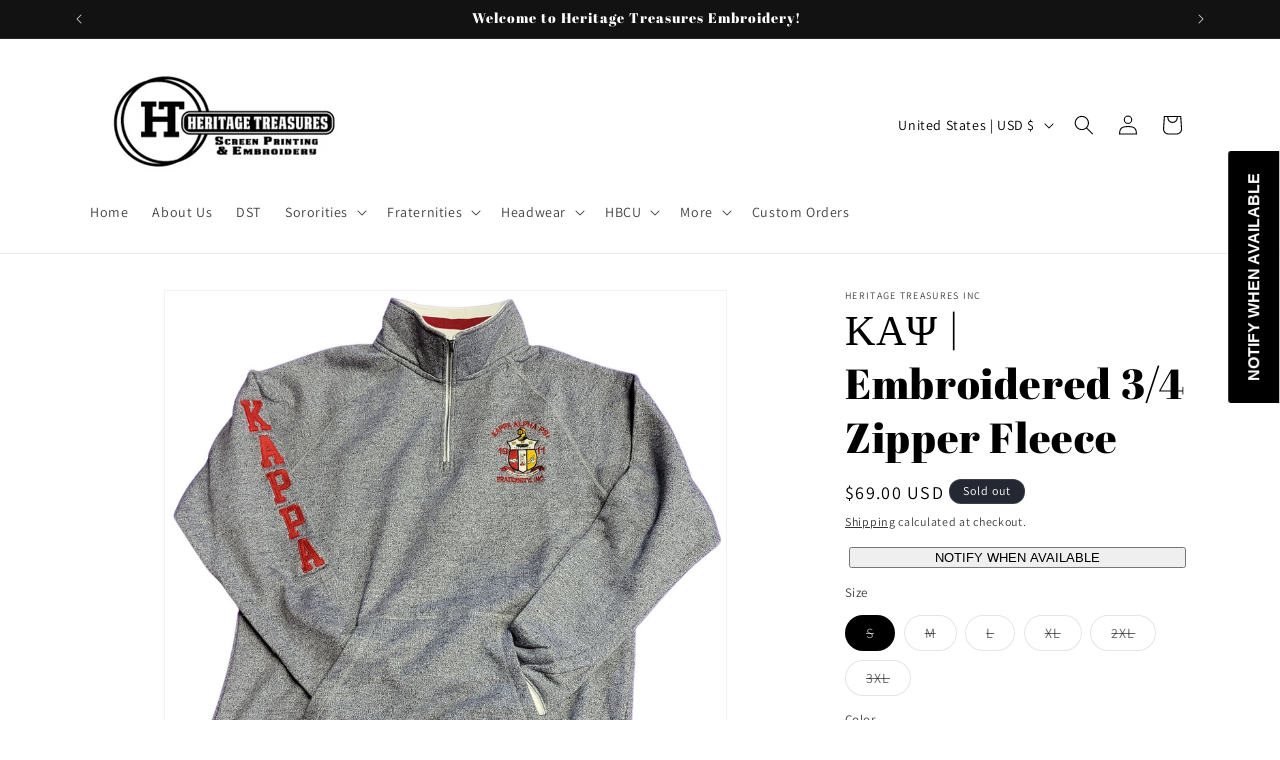

--- FILE ---
content_type: text/javascript; charset=utf-8
request_url: https://www.heritagetreasuresinc.com/products/copy-of-%CE%BA%CE%B1%CF%88-embroidered-zipper-hoodie.js
body_size: 1862
content:
{"id":7488555417800,"title":"ΚΑΨ | Embroidered 3\/4 Zipper Fleece","handle":"copy-of-καψ-embroidered-zipper-hoodie","description":"\u003cp\u003eΚΑΨ | Embroidered 3\/4 Zipper Fleece\u003c\/p\u003e\n\u003cp\u003eThe garment is embroidered in 2 locations on the left chest and sleeve as pictured.  Other color options are available (finished pics coming soon), dependent on blank good stock availability.\u003c\/p\u003e\n\u003cp\u003eSoft, warm, and comfortable, this 3\/4 zip fleece is designed for a semi-muted, but classy casual look.\u003c\/p\u003e\n\u003cdiv\u003e\n\u003cdiv\u003e\n\u003cdiv\u003eFabric:\u003c\/div\u003e\n\u003cul\u003e\n\u003cli\u003e9.25 oz., 55% cotton 45% polyester heathered fleece\u003c\/li\u003e\n\u003c\/ul\u003e\n\u003cdiv\u003eFeature:\u003c\/div\u003e\n\u003cul\u003e\n\u003cli\u003e1x1 yarndyed cuffs, waist and inside collar\u003c\/li\u003e\n\u003cli\u003e1\/4-zip placket with off-white zipper tape\u003c\/li\u003e\n\u003cli\u003eSet-on pouch pocket\u003c\/li\u003e\n\u003c\/ul\u003e\n\u003cp\u003eSizing Chart is approximate:\u003c\/p\u003e\n\u003cp\u003e \u003c\/p\u003e\n\u003c\/div\u003e\n\u003c\/div\u003e\n\u003cstyle type=\"text\/css\"\u003e\u003c!--\ntd {border: 1px solid #cccccc;}br {mso-data-placement:same-cell;}\n--\u003e\u003c\/style\u003e\n\u003cdiv\u003e\n\u003ctable xmlns=\"http:\/\/www.w3.org\/1999\/xhtml\" cellspacing=\"0\" cellpadding=\"0\" dir=\"ltr\" border=\"1\"\u003e\n\u003ccolgroup\u003e \u003ccol width=\"168\"\u003e \u003ccol width=\"100\"\u003e \u003ccol width=\"100\"\u003e \u003ccol width=\"174\"\u003e \u003ccol width=\"100\"\u003e \u003ccol width=\"100\"\u003e \u003ccol width=\"100\"\u003e \u003c\/colgroup\u003e\n\u003ctbody\u003e\n\u003ctr\u003e\n\u003ctd\u003e\u003c\/td\u003e\n\u003ctd data-sheets-value='{\"1\":2,\"2\":\"S\"}'\u003eS\u003c\/td\u003e\n\u003ctd data-sheets-value='{\"1\":2,\"2\":\"M\"}'\u003eM\u003c\/td\u003e\n\u003ctd data-sheets-value='{\"1\":2,\"2\":\"L\"}'\u003eL\u003c\/td\u003e\n\u003ctd data-sheets-value='{\"1\":2,\"2\":\"XL\"}'\u003eXL\u003c\/td\u003e\n\u003ctd data-sheets-value='{\"1\":2,\"2\":\"2XL\"}'\u003e2XL\u003c\/td\u003e\n\u003ctd data-sheets-value='{\"1\":2,\"2\":\"3XL\"}'\u003e3XL\u003c\/td\u003e\n\u003c\/tr\u003e\n\u003ctr\u003e\n\u003ctd data-sheets-value='{\"1\":2,\"2\":\"BODY LENGTH\"}'\u003eBODY LENGTH\u003c\/td\u003e\n\u003ctd data-sheets-value='{\"1\":3,\"3\":26}'\u003e26\u003c\/td\u003e\n\u003ctd data-sheets-value='{\"1\":3,\"3\":27.5}'\u003e27.5\u003c\/td\u003e\n\u003ctd data-sheets-value='{\"1\":3,\"3\":29}'\u003e29\u003c\/td\u003e\n\u003ctd data-sheets-value='{\"1\":3,\"3\":30.5}'\u003e30.5\u003c\/td\u003e\n\u003ctd data-sheets-value='{\"1\":3,\"3\":32}'\u003e32\u003c\/td\u003e\n\u003ctd data-sheets-value='{\"1\":3,\"3\":33.5}'\u003e33.5\u003c\/td\u003e\n\u003c\/tr\u003e\n\u003ctr\u003e\n\u003ctd data-sheets-value='{\"1\":2,\"2\":\"BODY WIDTH\"}'\u003eBODY WIDTH\u003c\/td\u003e\n\u003ctd data-sheets-value='{\"1\":3,\"3\":20}'\u003e20\u003c\/td\u003e\n\u003ctd data-sheets-value='{\"1\":3,\"3\":21.5}'\u003e21.5\u003c\/td\u003e\n\u003ctd data-sheets-value='{\"1\":3,\"3\":23}'\u003e23\u003c\/td\u003e\n\u003ctd data-sheets-value='{\"1\":3,\"3\":24.5}'\u003e24.5\u003c\/td\u003e\n\u003ctd data-sheets-value='{\"1\":3,\"3\":26}'\u003e26\u003c\/td\u003e\n\u003ctd data-sheets-value='{\"1\":3,\"3\":27.5}'\u003e27.5\u003c\/td\u003e\n\u003c\/tr\u003e\n\u003ctr\u003e\n\u003ctd data-sheets-value='{\"1\":2,\"2\":\"SLEEVE LENGTH\"}'\u003eSLEEVE LENGTH\u003c\/td\u003e\n\u003ctd data-sheets-value='{\"1\":3,\"3\":33}'\u003e33\u003c\/td\u003e\n\u003ctd data-sheets-value='{\"1\":3,\"3\":34.5}'\u003e34.5\u003c\/td\u003e\n\u003ctd data-sheets-value='{\"1\":3,\"3\":36}'\u003e36\u003c\/td\u003e\n\u003ctd data-sheets-value='{\"1\":3,\"3\":37.5}'\u003e37.5\u003c\/td\u003e\n\u003ctd data-sheets-value='{\"1\":3,\"3\":39}'\u003e39\u003c\/td\u003e\n\u003ctd data-sheets-value='{\"1\":3,\"3\":39.5}'\u003e39.5\u003c\/td\u003e\n\u003c\/tr\u003e\n\u003c\/tbody\u003e\n\u003c\/table\u003e\n\u003c\/div\u003e","published_at":"2022-12-12T14:55:36-05:00","created_at":"2022-12-12T14:29:05-05:00","vendor":"Heritage Treasures Inc","type":"Shirt","tags":["Divine Nine","Fraternities","KAP Embroidery \u0026 Chenille"],"price":6900,"price_min":6900,"price_max":7300,"available":false,"price_varies":true,"compare_at_price":null,"compare_at_price_min":0,"compare_at_price_max":0,"compare_at_price_varies":false,"variants":[{"id":42480559849672,"title":"S \/ Heather Grey with Red \u0026 White Cuffs","option1":"S","option2":"Heather Grey with Red \u0026 White Cuffs","option3":null,"sku":null,"requires_shipping":true,"taxable":true,"featured_image":null,"available":false,"name":"ΚΑΨ | Embroidered 3\/4 Zipper Fleece - S \/ Heather Grey with Red \u0026 White Cuffs","public_title":"S \/ Heather Grey with Red \u0026 White Cuffs","options":["S","Heather Grey with Red \u0026 White Cuffs"],"price":6900,"weight":0,"compare_at_price":null,"inventory_management":"shopify","barcode":null,"requires_selling_plan":false,"selling_plan_allocations":[]},{"id":42480559882440,"title":"M \/ Heather Grey with Red \u0026 White Cuffs","option1":"M","option2":"Heather Grey with Red \u0026 White Cuffs","option3":null,"sku":null,"requires_shipping":true,"taxable":true,"featured_image":null,"available":false,"name":"ΚΑΨ | Embroidered 3\/4 Zipper Fleece - M \/ Heather Grey with Red \u0026 White Cuffs","public_title":"M \/ Heather Grey with Red \u0026 White Cuffs","options":["M","Heather Grey with Red \u0026 White Cuffs"],"price":6900,"weight":0,"compare_at_price":null,"inventory_management":"shopify","barcode":null,"requires_selling_plan":false,"selling_plan_allocations":[]},{"id":42480559915208,"title":"L \/ Heather Grey with Red \u0026 White Cuffs","option1":"L","option2":"Heather Grey with Red \u0026 White Cuffs","option3":null,"sku":null,"requires_shipping":true,"taxable":true,"featured_image":null,"available":false,"name":"ΚΑΨ | Embroidered 3\/4 Zipper Fleece - L \/ Heather Grey with Red \u0026 White Cuffs","public_title":"L \/ Heather Grey with Red \u0026 White Cuffs","options":["L","Heather Grey with Red \u0026 White Cuffs"],"price":6900,"weight":0,"compare_at_price":null,"inventory_management":"shopify","barcode":null,"requires_selling_plan":false,"selling_plan_allocations":[]},{"id":42480559947976,"title":"XL \/ Heather Grey with Red \u0026 White Cuffs","option1":"XL","option2":"Heather Grey with Red \u0026 White Cuffs","option3":null,"sku":null,"requires_shipping":true,"taxable":true,"featured_image":null,"available":false,"name":"ΚΑΨ | Embroidered 3\/4 Zipper Fleece - XL \/ Heather Grey with Red \u0026 White Cuffs","public_title":"XL \/ Heather Grey with Red \u0026 White Cuffs","options":["XL","Heather Grey with Red \u0026 White Cuffs"],"price":6900,"weight":0,"compare_at_price":null,"inventory_management":"shopify","barcode":null,"requires_selling_plan":false,"selling_plan_allocations":[]},{"id":42480559980744,"title":"2XL \/ Heather Grey with Red \u0026 White Cuffs","option1":"2XL","option2":"Heather Grey with Red \u0026 White Cuffs","option3":null,"sku":null,"requires_shipping":true,"taxable":true,"featured_image":null,"available":false,"name":"ΚΑΨ | Embroidered 3\/4 Zipper Fleece - 2XL \/ Heather Grey with Red \u0026 White Cuffs","public_title":"2XL \/ Heather Grey with Red \u0026 White Cuffs","options":["2XL","Heather Grey with Red \u0026 White Cuffs"],"price":7300,"weight":0,"compare_at_price":null,"inventory_management":"shopify","barcode":null,"requires_selling_plan":false,"selling_plan_allocations":[]},{"id":42480560013512,"title":"3XL \/ Heather Grey with Red \u0026 White Cuffs","option1":"3XL","option2":"Heather Grey with Red \u0026 White Cuffs","option3":null,"sku":null,"requires_shipping":true,"taxable":true,"featured_image":null,"available":false,"name":"ΚΑΨ | Embroidered 3\/4 Zipper Fleece - 3XL \/ Heather Grey with Red \u0026 White Cuffs","public_title":"3XL \/ Heather Grey with Red \u0026 White Cuffs","options":["3XL","Heather Grey with Red \u0026 White Cuffs"],"price":7300,"weight":0,"compare_at_price":null,"inventory_management":"shopify","barcode":null,"requires_selling_plan":false,"selling_plan_allocations":[]}],"images":["\/\/cdn.shopify.com\/s\/files\/1\/0572\/9294\/7656\/products\/Kappa-Fleece-3-4-zip.jpg?v=1670874190","\/\/cdn.shopify.com\/s\/files\/1\/0572\/9294\/7656\/products\/20221212_142336.jpg?v=1670874220","\/\/cdn.shopify.com\/s\/files\/1\/0572\/9294\/7656\/products\/Grey-w-Burgundy.jpg?v=1670874919","\/\/cdn.shopify.com\/s\/files\/1\/0572\/9294\/7656\/products\/Red.jpg?v=1670874919"],"featured_image":"\/\/cdn.shopify.com\/s\/files\/1\/0572\/9294\/7656\/products\/Kappa-Fleece-3-4-zip.jpg?v=1670874190","options":[{"name":"Size","position":1,"values":["S","M","L","XL","2XL","3XL"]},{"name":"Color","position":2,"values":["Heather Grey with Red \u0026 White Cuffs"]}],"url":"\/products\/copy-of-%CE%BA%CE%B1%CF%88-embroidered-zipper-hoodie","media":[{"alt":null,"id":26110815961288,"position":1,"preview_image":{"aspect_ratio":1.024,"height":2134,"width":2185,"src":"https:\/\/cdn.shopify.com\/s\/files\/1\/0572\/9294\/7656\/products\/Kappa-Fleece-3-4-zip.jpg?v=1670874190"},"aspect_ratio":1.024,"height":2134,"media_type":"image","src":"https:\/\/cdn.shopify.com\/s\/files\/1\/0572\/9294\/7656\/products\/Kappa-Fleece-3-4-zip.jpg?v=1670874190","width":2185},{"alt":null,"id":26110816452808,"position":2,"preview_image":{"aspect_ratio":1.041,"height":2207,"width":2298,"src":"https:\/\/cdn.shopify.com\/s\/files\/1\/0572\/9294\/7656\/products\/20221212_142336.jpg?v=1670874220"},"aspect_ratio":1.041,"height":2207,"media_type":"image","src":"https:\/\/cdn.shopify.com\/s\/files\/1\/0572\/9294\/7656\/products\/20221212_142336.jpg?v=1670874220","width":2298},{"alt":null,"id":26110848860360,"position":3,"preview_image":{"aspect_ratio":1.423,"height":227,"width":323,"src":"https:\/\/cdn.shopify.com\/s\/files\/1\/0572\/9294\/7656\/products\/Grey-w-Burgundy.jpg?v=1670874919"},"aspect_ratio":1.423,"height":227,"media_type":"image","src":"https:\/\/cdn.shopify.com\/s\/files\/1\/0572\/9294\/7656\/products\/Grey-w-Burgundy.jpg?v=1670874919","width":323},{"alt":null,"id":26110848893128,"position":4,"preview_image":{"aspect_ratio":1.405,"height":227,"width":319,"src":"https:\/\/cdn.shopify.com\/s\/files\/1\/0572\/9294\/7656\/products\/Red.jpg?v=1670874919"},"aspect_ratio":1.405,"height":227,"media_type":"image","src":"https:\/\/cdn.shopify.com\/s\/files\/1\/0572\/9294\/7656\/products\/Red.jpg?v=1670874919","width":319}],"requires_selling_plan":false,"selling_plan_groups":[]}